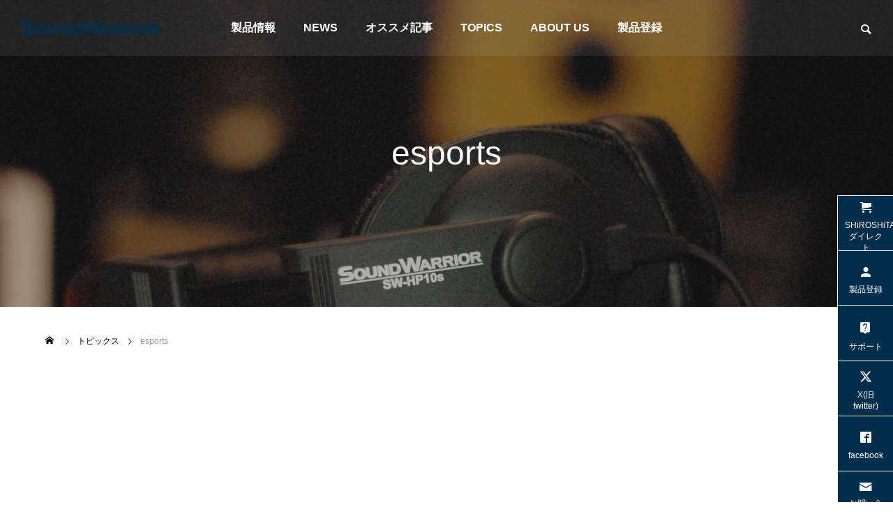

--- FILE ---
content_type: text/html; charset=UTF-8
request_url: https://soundwarrior.jp/tag/esports/
body_size: 14015
content:
<!DOCTYPE html><html class="pc" dir="ltr" lang="ja" prefix="og: https://ogp.me/ns#"><head prefix="og: https://ogp.me/ns# fb: https://ogp.me/ns/fb#"><meta charset="UTF-8">
<!--[if IE]><meta http-equiv="X-UA-Compatible" content="IE=edge"><![endif]--><meta name="viewport" content="width=device-width"><title>esports - soundwarrior</title><meta name="description" content="SoundWarrior(サウンドウォーリア)製品ブランドサイト 城下工業株式会社"><link rel="pingback" href="https://soundwarrior.jp/xmlrpc.php"><meta name="robots" content="max-image-preview:large" /><meta name="google-site-verification" content="REkvRQoV9zwf_F2y__rP1Y1E8FVPzyNA-KSaaTdE9Bw" /><link rel="canonical" href="https://soundwarrior.jp/tag/esports/" /><meta name="generator" content="All in One SEO (AIOSEO) 4.9.3" /><meta name="google-site-verification" content="qKRDoMAiQ1mUSye7S_FM-6X-LAP6ZcFqPeKgEOgEhQg" />
<script data-jetpack-boost="ignore" type="application/ld+json" class="aioseo-schema">{"@context":"https:\/\/schema.org","@graph":[{"@type":"BreadcrumbList","@id":"https:\/\/soundwarrior.jp\/tag\/esports\/#breadcrumblist","itemListElement":[{"@type":"ListItem","@id":"https:\/\/soundwarrior.jp#listItem","position":1,"name":"\u30db\u30fc\u30e0","item":"https:\/\/soundwarrior.jp","nextItem":{"@type":"ListItem","@id":"https:\/\/soundwarrior.jp\/tag\/esports\/#listItem","name":"esports"}},{"@type":"ListItem","@id":"https:\/\/soundwarrior.jp\/tag\/esports\/#listItem","position":2,"name":"esports","previousItem":{"@type":"ListItem","@id":"https:\/\/soundwarrior.jp#listItem","name":"\u30db\u30fc\u30e0"}}]},{"@type":"CollectionPage","@id":"https:\/\/soundwarrior.jp\/tag\/esports\/#collectionpage","url":"https:\/\/soundwarrior.jp\/tag\/esports\/","name":"esports - soundwarrior","inLanguage":"ja","isPartOf":{"@id":"https:\/\/soundwarrior.jp\/#website"},"breadcrumb":{"@id":"https:\/\/soundwarrior.jp\/tag\/esports\/#breadcrumblist"}},{"@type":"Organization","@id":"https:\/\/soundwarrior.jp\/#organization","name":"\u682a\u5f0f\u4f1a\u793e\u57ce\u4e0b\u5de5\u696d","description":"SoundWarrior(\u30b5\u30a6\u30f3\u30c9\u30a6\u30a9\u30fc\u30ea\u30a2)\u88fd\u54c1\u30d6\u30e9\u30f3\u30c9\u30b5\u30a4\u30c8 \u57ce\u4e0b\u5de5\u696d\u682a\u5f0f\u4f1a\u793e","url":"https:\/\/soundwarrior.jp\/","logo":{"@type":"ImageObject","url":"https:\/\/soundwarrior.jp\/wp-content\/uploads\/2018\/12\/37317775_1741160032668888_4269887981231276032_n-e1572421109237.png","@id":"https:\/\/soundwarrior.jp\/tag\/esports\/#organizationLogo","width":320,"height":320},"image":{"@id":"https:\/\/soundwarrior.jp\/tag\/esports\/#organizationLogo"},"sameAs":["https:\/\/twitter.com\/SoundWarrior_jp","https:\/\/www.instagram.com\/soundwarrior_jp\/"]},{"@type":"WebSite","@id":"https:\/\/soundwarrior.jp\/#website","url":"https:\/\/soundwarrior.jp\/","name":"soundwarrior","description":"SoundWarrior(\u30b5\u30a6\u30f3\u30c9\u30a6\u30a9\u30fc\u30ea\u30a2)\u88fd\u54c1\u30d6\u30e9\u30f3\u30c9\u30b5\u30a4\u30c8 \u57ce\u4e0b\u5de5\u696d\u682a\u5f0f\u4f1a\u793e","inLanguage":"ja","publisher":{"@id":"https:\/\/soundwarrior.jp\/#organization"}}]}</script><meta property="og:type" content="website"><meta property="og:url" content="https://soundwarrior.jp/tag/esports/"><meta property="og:title" content="esports - soundwarrior"><meta property="og:description" content="SoundWarrior(サウンドウォーリア)製品ブランドサイト 城下工業株式会社"><meta property="og:site_name" content="soundwarrior"><meta property="og:image" content="https://soundwarrior.jp/wp-content/uploads/2022/01/sns_icon_square1.jpg"><meta property="og:image:secure_url" content="https://soundwarrior.jp/wp-content/uploads/2022/01/sns_icon_square1.jpg"><meta property="og:image:width" content="1772"><meta property="og:image:height" content="1772"><meta name="twitter:card" content="summary"><meta name="twitter:title" content="esports - soundwarrior"><meta property="twitter:description" content="SoundWarrior(サウンドウォーリア)製品ブランドサイト 城下工業株式会社"><link rel='dns-prefetch' href='//www.googletagmanager.com' /><link rel='dns-prefetch' href='//stats.wp.com' /><link rel='preconnect' href='//c0.wp.com' /><link rel="alternate" type="application/rss+xml" title="soundwarrior &raquo; フィード" href="https://soundwarrior.jp/feed/" /><link rel="alternate" type="application/rss+xml" title="soundwarrior &raquo; コメントフィード" href="https://soundwarrior.jp/comments/feed/" /><link rel="alternate" type="application/rss+xml" title="soundwarrior &raquo; esports タグのフィード" href="https://soundwarrior.jp/tag/esports/feed/" /><link rel="preconnect" href="https://fonts.googleapis.com"><link rel="preconnect" href="https://fonts.gstatic.com" crossorigin><link href="https://fonts.googleapis.com/css2?family=Noto+Sans+JP:wght@400;600" rel="stylesheet">
<style id='wp-img-auto-sizes-contain-inline-css' type='text/css'>
img:is([sizes=auto i],[sizes^="auto," i]){contain-intrinsic-size:3000px 1500px}
/*# sourceURL=wp-img-auto-sizes-contain-inline-css */
</style><link rel='stylesheet' id='style-css' href='https://soundwarrior.jp/wp-content/themes/falcon_tcd089/style.css?ver=2.13.2' type='text/css' media='all' />
<style id='wp-block-library-inline-css' type='text/css'>
:root{--wp-block-synced-color:#7a00df;--wp-block-synced-color--rgb:122,0,223;--wp-bound-block-color:var(--wp-block-synced-color);--wp-editor-canvas-background:#ddd;--wp-admin-theme-color:#007cba;--wp-admin-theme-color--rgb:0,124,186;--wp-admin-theme-color-darker-10:#006ba1;--wp-admin-theme-color-darker-10--rgb:0,107,160.5;--wp-admin-theme-color-darker-20:#005a87;--wp-admin-theme-color-darker-20--rgb:0,90,135;--wp-admin-border-width-focus:2px}@media (min-resolution:192dpi){:root{--wp-admin-border-width-focus:1.5px}}.wp-element-button{cursor:pointer}:root .has-very-light-gray-background-color{background-color:#eee}:root .has-very-dark-gray-background-color{background-color:#313131}:root .has-very-light-gray-color{color:#eee}:root .has-very-dark-gray-color{color:#313131}:root .has-vivid-green-cyan-to-vivid-cyan-blue-gradient-background{background:linear-gradient(135deg,#00d084,#0693e3)}:root .has-purple-crush-gradient-background{background:linear-gradient(135deg,#34e2e4,#4721fb 50%,#ab1dfe)}:root .has-hazy-dawn-gradient-background{background:linear-gradient(135deg,#faaca8,#dad0ec)}:root .has-subdued-olive-gradient-background{background:linear-gradient(135deg,#fafae1,#67a671)}:root .has-atomic-cream-gradient-background{background:linear-gradient(135deg,#fdd79a,#004a59)}:root .has-nightshade-gradient-background{background:linear-gradient(135deg,#330968,#31cdcf)}:root .has-midnight-gradient-background{background:linear-gradient(135deg,#020381,#2874fc)}:root{--wp--preset--font-size--normal:16px;--wp--preset--font-size--huge:42px}.has-regular-font-size{font-size:1em}.has-larger-font-size{font-size:2.625em}.has-normal-font-size{font-size:var(--wp--preset--font-size--normal)}.has-huge-font-size{font-size:var(--wp--preset--font-size--huge)}.has-text-align-center{text-align:center}.has-text-align-left{text-align:left}.has-text-align-right{text-align:right}.has-fit-text{white-space:nowrap!important}#end-resizable-editor-section{display:none}.aligncenter{clear:both}.items-justified-left{justify-content:flex-start}.items-justified-center{justify-content:center}.items-justified-right{justify-content:flex-end}.items-justified-space-between{justify-content:space-between}.screen-reader-text{border:0;clip-path:inset(50%);height:1px;margin:-1px;overflow:hidden;padding:0;position:absolute;width:1px;word-wrap:normal!important}.screen-reader-text:focus{background-color:#ddd;clip-path:none;color:#444;display:block;font-size:1em;height:auto;left:5px;line-height:normal;padding:15px 23px 14px;text-decoration:none;top:5px;width:auto;z-index:100000}html :where(.has-border-color){border-style:solid}html :where([style*=border-top-color]){border-top-style:solid}html :where([style*=border-right-color]){border-right-style:solid}html :where([style*=border-bottom-color]){border-bottom-style:solid}html :where([style*=border-left-color]){border-left-style:solid}html :where([style*=border-width]){border-style:solid}html :where([style*=border-top-width]){border-top-style:solid}html :where([style*=border-right-width]){border-right-style:solid}html :where([style*=border-bottom-width]){border-bottom-style:solid}html :where([style*=border-left-width]){border-left-style:solid}html :where(img[class*=wp-image-]){height:auto;max-width:100%}:where(figure){margin:0 0 1em}html :where(.is-position-sticky){--wp-admin--admin-bar--position-offset:var(--wp-admin--admin-bar--height,0px)}@media screen and (max-width:600px){html :where(.is-position-sticky){--wp-admin--admin-bar--position-offset:0px}}/*# sourceURL=wp-block-library-inline-css */
</style><style id='global-styles-inline-css' type='text/css'>
:root{--wp--preset--aspect-ratio--square: 1;--wp--preset--aspect-ratio--4-3: 4/3;--wp--preset--aspect-ratio--3-4: 3/4;--wp--preset--aspect-ratio--3-2: 3/2;--wp--preset--aspect-ratio--2-3: 2/3;--wp--preset--aspect-ratio--16-9: 16/9;--wp--preset--aspect-ratio--9-16: 9/16;--wp--preset--color--black: #000000;--wp--preset--color--cyan-bluish-gray: #abb8c3;--wp--preset--color--white: #ffffff;--wp--preset--color--pale-pink: #f78da7;--wp--preset--color--vivid-red: #cf2e2e;--wp--preset--color--luminous-vivid-orange: #ff6900;--wp--preset--color--luminous-vivid-amber: #fcb900;--wp--preset--color--light-green-cyan: #7bdcb5;--wp--preset--color--vivid-green-cyan: #00d084;--wp--preset--color--pale-cyan-blue: #8ed1fc;--wp--preset--color--vivid-cyan-blue: #0693e3;--wp--preset--color--vivid-purple: #9b51e0;--wp--preset--gradient--vivid-cyan-blue-to-vivid-purple: linear-gradient(135deg,rgb(6,147,227) 0%,rgb(155,81,224) 100%);--wp--preset--gradient--light-green-cyan-to-vivid-green-cyan: linear-gradient(135deg,rgb(122,220,180) 0%,rgb(0,208,130) 100%);--wp--preset--gradient--luminous-vivid-amber-to-luminous-vivid-orange: linear-gradient(135deg,rgb(252,185,0) 0%,rgb(255,105,0) 100%);--wp--preset--gradient--luminous-vivid-orange-to-vivid-red: linear-gradient(135deg,rgb(255,105,0) 0%,rgb(207,46,46) 100%);--wp--preset--gradient--very-light-gray-to-cyan-bluish-gray: linear-gradient(135deg,rgb(238,238,238) 0%,rgb(169,184,195) 100%);--wp--preset--gradient--cool-to-warm-spectrum: linear-gradient(135deg,rgb(74,234,220) 0%,rgb(151,120,209) 20%,rgb(207,42,186) 40%,rgb(238,44,130) 60%,rgb(251,105,98) 80%,rgb(254,248,76) 100%);--wp--preset--gradient--blush-light-purple: linear-gradient(135deg,rgb(255,206,236) 0%,rgb(152,150,240) 100%);--wp--preset--gradient--blush-bordeaux: linear-gradient(135deg,rgb(254,205,165) 0%,rgb(254,45,45) 50%,rgb(107,0,62) 100%);--wp--preset--gradient--luminous-dusk: linear-gradient(135deg,rgb(255,203,112) 0%,rgb(199,81,192) 50%,rgb(65,88,208) 100%);--wp--preset--gradient--pale-ocean: linear-gradient(135deg,rgb(255,245,203) 0%,rgb(182,227,212) 50%,rgb(51,167,181) 100%);--wp--preset--gradient--electric-grass: linear-gradient(135deg,rgb(202,248,128) 0%,rgb(113,206,126) 100%);--wp--preset--gradient--midnight: linear-gradient(135deg,rgb(2,3,129) 0%,rgb(40,116,252) 100%);--wp--preset--font-size--small: 13px;--wp--preset--font-size--medium: 20px;--wp--preset--font-size--large: 36px;--wp--preset--font-size--x-large: 42px;--wp--preset--spacing--20: 0.44rem;--wp--preset--spacing--30: 0.67rem;--wp--preset--spacing--40: 1rem;--wp--preset--spacing--50: 1.5rem;--wp--preset--spacing--60: 2.25rem;--wp--preset--spacing--70: 3.38rem;--wp--preset--spacing--80: 5.06rem;--wp--preset--shadow--natural: 6px 6px 9px rgba(0, 0, 0, 0.2);--wp--preset--shadow--deep: 12px 12px 50px rgba(0, 0, 0, 0.4);--wp--preset--shadow--sharp: 6px 6px 0px rgba(0, 0, 0, 0.2);--wp--preset--shadow--outlined: 6px 6px 0px -3px rgb(255, 255, 255), 6px 6px rgb(0, 0, 0);--wp--preset--shadow--crisp: 6px 6px 0px rgb(0, 0, 0);}:where(.is-layout-flex){gap: 0.5em;}:where(.is-layout-grid){gap: 0.5em;}body .is-layout-flex{display: flex;}.is-layout-flex{flex-wrap: wrap;align-items: center;}.is-layout-flex > :is(*, div){margin: 0;}body .is-layout-grid{display: grid;}.is-layout-grid > :is(*, div){margin: 0;}:where(.wp-block-columns.is-layout-flex){gap: 2em;}:where(.wp-block-columns.is-layout-grid){gap: 2em;}:where(.wp-block-post-template.is-layout-flex){gap: 1.25em;}:where(.wp-block-post-template.is-layout-grid){gap: 1.25em;}.has-black-color{color: var(--wp--preset--color--black) !important;}.has-cyan-bluish-gray-color{color: var(--wp--preset--color--cyan-bluish-gray) !important;}.has-white-color{color: var(--wp--preset--color--white) !important;}.has-pale-pink-color{color: var(--wp--preset--color--pale-pink) !important;}.has-vivid-red-color{color: var(--wp--preset--color--vivid-red) !important;}.has-luminous-vivid-orange-color{color: var(--wp--preset--color--luminous-vivid-orange) !important;}.has-luminous-vivid-amber-color{color: var(--wp--preset--color--luminous-vivid-amber) !important;}.has-light-green-cyan-color{color: var(--wp--preset--color--light-green-cyan) !important;}.has-vivid-green-cyan-color{color: var(--wp--preset--color--vivid-green-cyan) !important;}.has-pale-cyan-blue-color{color: var(--wp--preset--color--pale-cyan-blue) !important;}.has-vivid-cyan-blue-color{color: var(--wp--preset--color--vivid-cyan-blue) !important;}.has-vivid-purple-color{color: var(--wp--preset--color--vivid-purple) !important;}.has-black-background-color{background-color: var(--wp--preset--color--black) !important;}.has-cyan-bluish-gray-background-color{background-color: var(--wp--preset--color--cyan-bluish-gray) !important;}.has-white-background-color{background-color: var(--wp--preset--color--white) !important;}.has-pale-pink-background-color{background-color: var(--wp--preset--color--pale-pink) !important;}.has-vivid-red-background-color{background-color: var(--wp--preset--color--vivid-red) !important;}.has-luminous-vivid-orange-background-color{background-color: var(--wp--preset--color--luminous-vivid-orange) !important;}.has-luminous-vivid-amber-background-color{background-color: var(--wp--preset--color--luminous-vivid-amber) !important;}.has-light-green-cyan-background-color{background-color: var(--wp--preset--color--light-green-cyan) !important;}.has-vivid-green-cyan-background-color{background-color: var(--wp--preset--color--vivid-green-cyan) !important;}.has-pale-cyan-blue-background-color{background-color: var(--wp--preset--color--pale-cyan-blue) !important;}.has-vivid-cyan-blue-background-color{background-color: var(--wp--preset--color--vivid-cyan-blue) !important;}.has-vivid-purple-background-color{background-color: var(--wp--preset--color--vivid-purple) !important;}.has-black-border-color{border-color: var(--wp--preset--color--black) !important;}.has-cyan-bluish-gray-border-color{border-color: var(--wp--preset--color--cyan-bluish-gray) !important;}.has-white-border-color{border-color: var(--wp--preset--color--white) !important;}.has-pale-pink-border-color{border-color: var(--wp--preset--color--pale-pink) !important;}.has-vivid-red-border-color{border-color: var(--wp--preset--color--vivid-red) !important;}.has-luminous-vivid-orange-border-color{border-color: var(--wp--preset--color--luminous-vivid-orange) !important;}.has-luminous-vivid-amber-border-color{border-color: var(--wp--preset--color--luminous-vivid-amber) !important;}.has-light-green-cyan-border-color{border-color: var(--wp--preset--color--light-green-cyan) !important;}.has-vivid-green-cyan-border-color{border-color: var(--wp--preset--color--vivid-green-cyan) !important;}.has-pale-cyan-blue-border-color{border-color: var(--wp--preset--color--pale-cyan-blue) !important;}.has-vivid-cyan-blue-border-color{border-color: var(--wp--preset--color--vivid-cyan-blue) !important;}.has-vivid-purple-border-color{border-color: var(--wp--preset--color--vivid-purple) !important;}.has-vivid-cyan-blue-to-vivid-purple-gradient-background{background: var(--wp--preset--gradient--vivid-cyan-blue-to-vivid-purple) !important;}.has-light-green-cyan-to-vivid-green-cyan-gradient-background{background: var(--wp--preset--gradient--light-green-cyan-to-vivid-green-cyan) !important;}.has-luminous-vivid-amber-to-luminous-vivid-orange-gradient-background{background: var(--wp--preset--gradient--luminous-vivid-amber-to-luminous-vivid-orange) !important;}.has-luminous-vivid-orange-to-vivid-red-gradient-background{background: var(--wp--preset--gradient--luminous-vivid-orange-to-vivid-red) !important;}.has-very-light-gray-to-cyan-bluish-gray-gradient-background{background: var(--wp--preset--gradient--very-light-gray-to-cyan-bluish-gray) !important;}.has-cool-to-warm-spectrum-gradient-background{background: var(--wp--preset--gradient--cool-to-warm-spectrum) !important;}.has-blush-light-purple-gradient-background{background: var(--wp--preset--gradient--blush-light-purple) !important;}.has-blush-bordeaux-gradient-background{background: var(--wp--preset--gradient--blush-bordeaux) !important;}.has-luminous-dusk-gradient-background{background: var(--wp--preset--gradient--luminous-dusk) !important;}.has-pale-ocean-gradient-background{background: var(--wp--preset--gradient--pale-ocean) !important;}.has-electric-grass-gradient-background{background: var(--wp--preset--gradient--electric-grass) !important;}.has-midnight-gradient-background{background: var(--wp--preset--gradient--midnight) !important;}.has-small-font-size{font-size: var(--wp--preset--font-size--small) !important;}.has-medium-font-size{font-size: var(--wp--preset--font-size--medium) !important;}.has-large-font-size{font-size: var(--wp--preset--font-size--large) !important;}.has-x-large-font-size{font-size: var(--wp--preset--font-size--x-large) !important;}
/*# sourceURL=global-styles-inline-css */
</style><style id='classic-theme-styles-inline-css' type='text/css'>
/*! This file is auto-generated */
.wp-block-button__link{color:#fff;background-color:#32373c;border-radius:9999px;box-shadow:none;text-decoration:none;padding:calc(.667em + 2px) calc(1.333em + 2px);font-size:1.125em}.wp-block-file__button{background:#32373c;color:#fff;text-decoration:none}
/*# sourceURL=/wp-includes/css/classic-themes.min.css */
</style><link rel='stylesheet' id='contact-form-7-css' href='https://soundwarrior.jp/wp-content/plugins/contact-form-7/includes/css/styles.css?ver=6.1.4' type='text/css' media='all' /><link rel='stylesheet' id='ub-extension-style-css-css' href='https://soundwarrior.jp/wp-content/plugins/ultimate-blocks/src/extensions/style.css?ver=6.9' type='text/css' media='all' /><link rel='stylesheet' id='owl-carousel-css' href='https://soundwarrior.jp/wp-content/themes/falcon_tcd089/js/owl.carousel.min.css?ver=2.3.4' type='text/css' media='all' /><link rel='stylesheet' id='cf7cf-style-css' href='https://soundwarrior.jp/wp-content/plugins/cf7-conditional-fields/style.css?ver=2.6.7' type='text/css' media='all' />
<style>:root {
--tcd-font-type1: Arial,"Hiragino Sans","Yu Gothic Medium","Meiryo",sans-serif;
--tcd-font-type2: "Times New Roman",Times,"Yu Mincho","游明朝","游明朝体","Hiragino Mincho Pro",serif;
--tcd-font-type3: Palatino,"Yu Kyokasho","游教科書体","UD デジタル 教科書体 N","游明朝","游明朝体","Hiragino Mincho Pro","Meiryo",serif;
--tcd-font-type-logo: "Noto Sans JP",sans-serif;
}</style>


<link rel="https://api.w.org/" href="https://soundwarrior.jp/wp-json/" /><link rel="alternate" title="JSON" type="application/json" href="https://soundwarrior.jp/wp-json/wp/v2/tags/76" /><meta name="generator" content="Site Kit by Google 1.171.0" />	<style>img#wpstats{display:none}</style><link rel="stylesheet" href="https://soundwarrior.jp/wp-content/themes/falcon_tcd089/css/design-plus.css?ver=2.13.2"><link rel="stylesheet" href="https://soundwarrior.jp/wp-content/themes/falcon_tcd089/css/sns-botton.css?ver=2.13.2"><link rel="stylesheet" media="screen and (max-width:1201px)" href="https://soundwarrior.jp/wp-content/themes/falcon_tcd089/css/responsive.css?ver=2.13.2"><link rel="stylesheet" media="screen and (max-width:1201px)" href="https://soundwarrior.jp/wp-content/themes/falcon_tcd089/css/footer-bar.css?ver=2.13.2">



<link rel="stylesheet" href="https://soundwarrior.jp/wp-content/themes/falcon_tcd089/js/simplebar.css?ver=2.13.2">
<style type="text/css">
body { font-size:16px; }
.common_headline { font-size:48px !important; font-weight:500 !important; }
@media screen and (max-width:950px) {
.common_headline { font-size:35px !important; }
}
@media screen and (max-width:750px) {
body { font-size:14px; }
.common_headline { font-size:22px !important; font-weight:600 !important; }
}
body, input, textarea { font-family: var(--tcd-font-type1); }.single_title_font_type { font-family: var(--tcd-font-type1) !important; }.rich_font, .p-vertical { font-family: var(--tcd-font-type1); font-weight:600; }.rich_font_1 { font-family: var(--tcd-font-type1);font-weight:600; }
.rich_font_2 { font-family: var(--tcd-font-type2); font-weight:600; }
.rich_font_3 { font-family:var(--tcd-font-type3); font-weight:600; }
.rich_font_logo { font-family:var(--tcd-font-type-logo); font-weight: bold !important; }#header { background:rgba(196,196,196,0.1); }
body.single #header, body.no_index_header_content #header, body.header_fix #header { background:rgba(196,196,196,1); }
#header:hover { background:rgba(196,196,196,1) !important; }
#header a, #header_search_button:before { color:#ffffff; }
#header a:hover, #header_search_button:hover:before { color:rgba(255,255,255,0.5); }
#header_logo .logo_text { font-size:32px; }
#footer_logo .logo_text { font-size:32px; }
@media screen and (max-width:1201px) {
#header_logo .logo_text { font-size:24px; }
#footer_logo .logo_text { font-size:24px; }
}
#global_menu > ul > li > a { color:#ffffff; }
#global_menu > ul > li > a:hover, #global_menu > ul > li.current-menu-item > a, #header.active #global_menu > ul > li.active > a, #header.active #global_menu > ul > li.active_megamenu_button > a { color:rgba(255,255,255,0.5); }
#global_menu ul ul a { background:#032e4b; }
#global_menu ul ul a:hover { color:#ffffff; background:#aaaaaa; }
#global_menu ul ul li.menu-item-has-children > a:before { color:#ffffff; }
.mobile #header, .mobile body.single.header_fix #header  { background:rgba(196,196,196,0.2); }
.mobile body.single #header:hover { background:rgba(196,196,196,1); }
.mobile #header:hover { background:rgba(196,196,196,1) !important; }
#drawer_menu { color:#1e73be; background:#ffffff; }
#drawer_menu a { color:#1e73be; }
#drawer_menu a:hover { color:#888888; }
#mobile_menu a { color:#1e73be; border-color:#000000; }
#mobile_menu li li a { background:#f4f4f4; }
#mobile_menu a:hover, #drawer_menu .close_button:hover, #mobile_menu .child_menu_button:hover { color:#1e73be; background:#d6d6d6; }
#mobile_menu .child_menu_button .icon:before, #mobile_menu .child_menu_button:hover .icon:before { color:#1e73be; }
#footer_search .button label:before { color:#ffffff; }
#footer_search .button label:hover:before { color:rgba(255,255,255,0.5); }
.author_profile .avatar_area, .animate_image, .animate_background, .animate_background .image_wrap {
background: #032e4b;
}
.animate_image img, .animate_background .image {
-webkit-width:calc(100% + 30px) !important; width:calc(100% + 30px) !important; height:auto; max-width:inherit !important; position:relative;
-webkit-transform: translate(-15px, 0px); -webkit-transition-property: opacity, translateX; -webkit-transition: 0.5s;
transform: translate(-15px, 0px); transition-property: opacity, translateX; transition: 0.5s;
}
.animate_image:hover img, .animate_background:hover .image {
opacity:0.5;
-webkit-transform: translate(0px, 0px);
transform: translate(0px, 0px);
}a { color:#000; }.sns_button_list.color_type2 li.contact a:before, .author_profile .author_link li.contact a:before, .author_profile .author_link li.user_url a:before
{ color:#032e4b; }.widget_headline, .page_navi span.current, #post_pagination p, #comment_tab li.active a, #index_news_ticker .category, #side_menu a, #copyright, .news_list .item, .blog_list .item,
#return_top a, #footer_banner .title_area, .widget_tab_post_list_button div.active, .widget_tab_post_list, #showroom_list .title, .megamenu_a .category, .megamenu_b .title, #showroom_sort_button a.active,
#related_post .category, #showroom_title_area_bottom:before
{ background:#032e4b; }.page_navi span.current, #post_pagination p, .widget_tab_post_list_button div.active, #showroom_sort_button a.active
{ border-color:#032e4b; }#footer_menu ul li a:hover { color:rgba(3,46,75,0.5); }.megamenu, #showroom_gallery p, #showroom_list .category, .index_showroom_list .category
{ background-color:#888888; }#showroom_gallery_nav .owl-item.current .item:before, #showroom_gallery_nav .item:hover:before
{ box-shadow:inset 0 0 0 4px #888888; }
a:hover, #footer_top a:hover, #footer_social_link li a:hover:before, #next_prev_post a:hover, .single_copy_title_url_btn:hover,
.tcdw_search_box_widget .search_area .search_button:hover:before, #single_author_title_area .author_link li a:hover:before, .author_profile a:hover, #post_meta_bottom a:hover, .cardlink_title a:hover,
.comment a:hover, .comment_form_wrapper a:hover
{ color:#aaaaaa; }.page_navi a:hover, #post_pagination a:hover, #p_readmore .button:hover, .c-pw__btn:hover, #comment_tab li a:hover, #submit_comment:hover, #cancel_comment_reply a:hover,
#wp-calendar #prev a:hover, #wp-calendar #next a:hover, #wp-calendar td a:hover, #comment_tab li a:hover, #return_top a:hover, #side_menu a:hover, #related_post .category:hover
{ background-color:#aaaaaa; }.page_navi a:hover, #post_pagination a:hover, #comment_textarea textarea:focus, .c-pw__box-input:focus
{ border-color:#aaaaaa; }.post_content a, .custom-html-widget a { color:#1a73e8; }
.post_content a:hover, .custom-html-widget a:hover { color:#00989b; }.design_button.type2 a, .design_button.type3 a { color:#032e4b !important; border-color:rgba(3,46,75,1); }
.design_button.type2 a:hover, .design_button.type3 a:hover { color:#032e4b !important; border-color:rgba(170,170,170,1); }
.design_button.type2 a:before, .design_button.type3 a:before { background:#aaaaaa; }
.styled_h2 {
font-size:26px !important; text-align:left; color:#ffffff; background:#000000;  border-top:0px solid #dddddd;
border-bottom:0px solid #dddddd;
border-left:0px solid #dddddd;
border-right:0px solid #dddddd;
padding:15px 15px 15px 15px !important;
margin:0px 0px 30px !important;
}
.styled_h3 {
font-size:22px !important; text-align:left; color:#000000;   border-top:0px solid #dddddd;
border-bottom:0px solid #dddddd;
border-left:2px solid #000000;
border-right:0px solid #dddddd;
padding:6px 0px 6px 16px !important;
margin:0px 0px 30px !important;
}
.styled_h4 {
font-size:18px !important; text-align:left; color:#000000;   border-top:0px solid #dddddd;
border-bottom:1px solid #dddddd;
border-left:0px solid #dddddd;
border-right:0px solid #dddddd;
padding:3px 0px 3px 20px !important;
margin:0px 0px 30px !important;
}
.styled_h5 {
font-size:14px !important; text-align:left; color:#000000;   border-top:0px solid #dddddd;
border-bottom:1px solid #dddddd;
border-left:0px solid #dddddd;
border-right:0px solid #dddddd;
padding:3px 0px 3px 24px !important;
margin:0px 0px 30px !important;
}
@media screen and (max-width:750px) {
.styled_h2 { font-size:16px !important; margin:0px 0px 20px !important; }
.styled_h3 { font-size:16px !important; margin:0px 0px 20px !important; }
.styled_h4 { font-size:15px !important; margin:0px 0px 20px !important; }
.styled_h5 { font-size:14px !important; margin:0px 0px 20px !important; }
}
.q_custom_button1 {
color:#ffffff !important;
border-color:rgba(83,83,83,1);
}
.q_custom_button1.animation_type1 { background:#535353; }
.q_custom_button1:hover, .q_custom_button1:focus {
color:#ffffff !important;
border-color:rgba(125,125,125,1);
}
.q_custom_button1.animation_type1:hover { background:#7d7d7d; }
.q_custom_button1:before { background:#7d7d7d; }
.q_custom_button2 {
color:#ffffff !important;
border-color:rgba(83,83,83,1);
}
.q_custom_button2.animation_type1 { background:#535353; }
.q_custom_button2:hover, .q_custom_button2:focus {
color:#ffffff !important;
border-color:rgba(125,125,125,1);
}
.q_custom_button2.animation_type1:hover { background:#7d7d7d; }
.q_custom_button2:before { background:#7d7d7d; }
.speech_balloon_left1 .speach_balloon_text { background-color: #ffdfdf; border-color: #ffdfdf; color: #000000 }
.speech_balloon_left1 .speach_balloon_text::before { border-right-color: #ffdfdf }
.speech_balloon_left1 .speach_balloon_text::after { border-right-color: #ffdfdf }
.speech_balloon_left2 .speach_balloon_text { background-color: #ffffff; border-color: #ff5353; color: #000000 }
.speech_balloon_left2 .speach_balloon_text::before { border-right-color: #ff5353 }
.speech_balloon_left2 .speach_balloon_text::after { border-right-color: #ffffff }
.speech_balloon_right1 .speach_balloon_text { background-color: #ccf4ff; border-color: #ccf4ff; color: #000000 }
.speech_balloon_right1 .speach_balloon_text::before { border-left-color: #ccf4ff }
.speech_balloon_right1 .speach_balloon_text::after { border-left-color: #ccf4ff }
.speech_balloon_right2 .speach_balloon_text { background-color: #ffffff; border-color: #0789b5; color: #000000 }
.speech_balloon_right2 .speach_balloon_text::before { border-left-color: #0789b5 }
.speech_balloon_right2 .speach_balloon_text::after { border-left-color: #ffffff }
.qt_google_map .pb_googlemap_custom-overlay-inner { background:#032e4b; color:#ffffff; }
.qt_google_map .pb_googlemap_custom-overlay-inner::after { border-color:#032e4b transparent transparent transparent; }
.design_headline1 { font-size:28px !important; background:#000; color:#fff; height:70px; line-height:70px !important; position:relative; text-align:center; margin:0 0 30px 0 !important; padding:0 !important; }
.design_headline2 { font-size:26px !important; background:#eee; height:70px; line-height:70px !important; position:relative; text-align:center; margin:0 0 50px 0 !important; padding:0 !important; }
.design_headline2 .num { font-size:20px !important; width:50px; height:50px; line-height:50px; font-family:'Arial'; display:block; background:#000; position:absolute; top:10px; left:10px; color:#fff; }
@media screen and (max-width:750px) {
.design_headline1 { font-size:16px !important; height:50px; line-height:50px !important; margin:0 0 20px 0 !important; }
.design_headline2 { font-size:16px !important; height:50px; line-height:50px !important; margin:0 0 20px 0 !important; }
.design_headline2 .num { font-size:14px !important; width:30px; height:30px; line-height:30px; }
}</style><style id="current-page-style" type="text/css">
.blog_list .title { font-size:18px; }
@media screen and (max-width:750px) {
.blog_list .title { font-size:16px; }
}
#page_header .overlay { background-color:rgba(0,0,0,0.3); }
#site_wrap { display:none; }
#site_loader_overlay { background:#ffffff; opacity:1; position:fixed; top:0px; left:0px; width:100%; height:100%; width:100%; height:100vh; z-index:99999; }
#site_loader_overlay.slide_up {
top:-100vh; opacity:0;
-webkit-transition: transition: top 0.7s cubic-bezier(0.83, 0, 0.17, 1) 0.4s, opacity 0s cubic-bezier(0.83, 0, 0.17, 1) 1.5s;
transition: top 0.7s cubic-bezier(0.83, 0, 0.17, 1) 0.4s, opacity 0s cubic-bezier(0.83, 0, 0.17, 1) 1.5s;
}
#site_loader_overlay.slide_down {
top:100vh; opacity:0;
-webkit-transition: transition: top 0.7s cubic-bezier(0.83, 0, 0.17, 1) 0.4s, opacity 0s cubic-bezier(0.83, 0, 0.17, 1) 1.5s;
transition: top 0.7s cubic-bezier(0.83, 0, 0.17, 1) 0.4s, opacity 0s cubic-bezier(0.83, 0, 0.17, 1) 1.5s;
}
#site_loader_overlay.slide_left {
left:-100%; opactiy:0;
-webkit-transition: transition: left 0.7s cubic-bezier(0.83, 0, 0.17, 1) 0.4s, opacity 0s cubic-bezier(0.83, 0, 0.17, 1) 1.5s;
transition: left 0.7s cubic-bezier(0.83, 0, 0.17, 1) 0.4s, opacity 0s cubic-bezier(0.83, 0, 0.17, 1) 1.5s;
}
#site_loader_overlay.slide_right {
left:100%; opactiy:0;
-webkit-transition: transition: left 0.7s cubic-bezier(0.83, 0, 0.17, 1) 0.4s, opacity 0s cubic-bezier(0.83, 0, 0.17, 1) 1.5s;
transition: left 0.7s cubic-bezier(0.83, 0, 0.17, 1) 0.4s, opacity 0s cubic-bezier(0.83, 0, 0.17, 1) 1.5s;
}
#site_loader_animation, #site_loader_animation:before, #site_loader_animation:after {
border-radius: 50%;
}
#site_loader_animation {
color: #000000;
position:absolute; margin:-30px 0 0 -30px;
left:50%; top:50%; -ms-transform: translate(-50%, -50%); -webkit-transform: translate(-50%, -50%); transform: translate(-50%, -50%);
width:60px; height:60px; box-shadow: inset 0 0 0 5px;
-webkit-transform: translateZ(0); -ms-transform: translateZ(0); transform: translateZ(0);
}
#site_loader_animation:before, #site_loader_animation:after {
position: absolute;
content: '';
}
#site_loader_animation:before {
background: #ffffff;
width:32px; height:62px; border-radius:62px 0 0 62px;
top:-1px; left:-1px;
-webkit-transform-origin: 31px 31px; transform-origin: 31px 31px;
-webkit-animation: load2 1.6s infinite ease 0.1s; animation: load2 1.6s infinite ease 0.1s;
}
#site_loader_animation:after {
background: #ffffff;
width:32px; height:62px; border-radius:0 62px 62px 0;
top:-1px; left:50%;
-webkit-transform-origin: 0% 50%; transform-origin: 0% 50%;
-webkit-animation: load2 1.6s infinite ease 0.4s; animation: load2 1.6s infinite ease 0.4s;
}
@-webkit-keyframes load2 {
0% { -webkit-transform: rotate(0deg); transform: rotate(0deg); }
100% { -webkit-transform: rotate(360deg); transform: rotate(360deg); }
}
@keyframes load2 {
0% { -webkit-transform: rotate(0deg); transform: rotate(0deg); }
100% { -webkit-transform: rotate(360deg); transform: rotate(360deg); }
}
@media screen and (max-width:750px) {
#site_loader_animation { margin:-20px 0 0 -20px; width:40px; height:40px; box-shadow: inset 0 0 0 4px; }
#site_loader_animation:before {
width:22px; height:42px; border-radius:42px 0 0 42px;
-webkit-transform-origin: 21px 21px; transform-origin: 21px 21px;
}
#site_loader_animation:after { width:22px; height:42px; border-radius:0 42px 42px 0; }
}}#site_loader_overlay.active #site_loader_animation {
opacity:0;
-webkit-transition: all 1.0s cubic-bezier(0.22, 1, 0.36, 1) 0s; transition: all 1.0s cubic-bezier(0.22, 1, 0.36, 1) 0s;
}</style>
<link rel="icon" href="https://soundwarrior.jp/wp-content/uploads/2021/11/cropped-siteico-32x32.png" sizes="32x32" /><link rel="icon" href="https://soundwarrior.jp/wp-content/uploads/2021/11/cropped-siteico-192x192.png" sizes="192x192" /><link rel="apple-touch-icon" href="https://soundwarrior.jp/wp-content/uploads/2021/11/cropped-siteico-180x180.png" /><meta name="msapplication-TileImage" content="https://soundwarrior.jp/wp-content/uploads/2021/11/cropped-siteico-270x270.png" />
<style type="text/css" id="wp-custom-css">
h4 {
background: #ffffff;/*背景色*/
padding: 10px;/*文字まわり（上下左右）の余白*/
}#index_news_ticker .date {
width:93px; font-size:18px; color:#fff; font-family:Arial;
}
#index_news_ticker .title {
max-width:calc(100% - 93px); font-size:18px; font-weight:500; line-height:1.6; overflow:hidden; white-space:nowrap; text-overflow:ellipsis; visibility:visible;
word-wrap:break-word; word-break:break-all;
}		</style></head><body id="body" class="archive tag tag-esports tag-76 wp-embed-responsive wp-theme-falcon_tcd089 sp-easy-accordion-enabled no_page_nav use_header_fix use_mobile_header_fix"><header id="header"><div id="header_logo"><p class="logo">
<a href="https://soundwarrior.jp/" title="soundwarrior">
<img class="logo_image pc" src="https://soundwarrior.jp/wp-content/uploads/2024/01/logo_sw_navy-s400.png?1769508667" alt="soundwarrior" title="soundwarrior" width="200" height="30" />
<img class="logo_image mobile" src="https://soundwarrior.jp/wp-content/uploads/2024/01/logo_sw_navy-s400.png?1769508667" alt="soundwarrior" title="soundwarrior" width="200" height="30" />   </a></p></div><div id="header_search"><div id="header_search_button"></div><form role="search" method="get" id="header_searchform" action="https://soundwarrior.jp"><div class="input_area"><input type="text" value="" id="header_search_input" name="s" autocomplete="off"></div><div class="button"><label for="header_search_button"></label><input type="submit" id="header_search_button" value=""></div></form></div>
<a id="global_menu_button" href="#"><span></span><span></span><span></span></a><nav id="global_menu"><ul id="menu-pc%e3%83%98%e3%83%83%e3%83%80%e3%83%a1%e3%83%8b%e3%83%a5%e3%83%bc" class="menu"><li id="menu-item-4829" class="menu-item menu-item-type-custom menu-item-object-custom menu-item-has-children menu-item-4829 "><a href="/products/">製品情報</a><ul class="sub-menu"><li id="menu-item-4868" class="menu-item menu-item-type-custom menu-item-object-custom menu-item-4868 "><a href="/products_category/swd/">デスクトップオーディオ</a></li><li id="menu-item-4869" class="menu-item menu-item-type-custom menu-item-object-custom menu-item-4869 "><a href="/products_category/swl/">リビングオーディオ</a></li><li id="menu-item-4867" class="menu-item menu-item-type-custom menu-item-object-custom menu-item-4867 "><a href="/products_category/sw-h/">ヘッドホン</a></li><li id="menu-item-4870" class="menu-item menu-item-type-custom menu-item-object-custom menu-item-4870 "><a href="/products_category/sw-hs/">ヘッドセット</a></li><li id="menu-item-8910" class="menu-item menu-item-type-custom menu-item-object-custom menu-item-8910 "><a href="/products_category/accessories/">アクセサリ・オプション品</a></li><li id="menu-item-8747" class="menu-item menu-item-type-custom menu-item-object-custom menu-item-8747 "><a href="https://soundwarrior.jp/products_category/rental-service/">レンタルサービス</a></li><li id="menu-item-8748" class="menu-item menu-item-type-custom menu-item-object-custom menu-item-8748 "><a href="https://soundwarrior.jp/products_category/discontinued/">生産完了品</a></li></ul></li><li id="menu-item-4764" class="menu-item menu-item-type-custom menu-item-object-custom menu-item-4764 "><a href="/news/">NEWS</a></li><li id="menu-item-6736" class="menu-item menu-item-type-taxonomy menu-item-object-category menu-item-6736 "><a href="https://soundwarrior.jp/category/topics/" class="megamenu_button type2" data-megamenu="js-megamenu6736">オススメ記事</a></li><li id="menu-item-4760" class="menu-item menu-item-type-taxonomy menu-item-object-category menu-item-has-children menu-item-4760 "><a href="https://soundwarrior.jp/category/topics/">TOPICS</a><ul class="sub-menu"><li id="menu-item-5031" class="menu-item menu-item-type-taxonomy menu-item-object-category menu-item-5031 "><a href="https://soundwarrior.jp/category/topics/contents/">特集＆コラム</a></li><li id="menu-item-5034" class="menu-item menu-item-type-taxonomy menu-item-object-category menu-item-5034 "><a href="https://soundwarrior.jp/category/topics/event/">イベント</a></li><li id="menu-item-5033" class="menu-item menu-item-type-taxonomy menu-item-object-category menu-item-5033 "><a href="https://soundwarrior.jp/category/topics/media/">メディア</a></li><li id="menu-item-5032" class="menu-item menu-item-type-taxonomy menu-item-object-category menu-item-5032 "><a href="https://soundwarrior.jp/category/topics/news_old/">ニュースアーカイブ</a></li><li id="menu-item-5055" class="menu-item menu-item-type-post_type menu-item-object-page menu-item-5055 "><a href="https://soundwarrior.jp/support/">ユーザーサポート</a></li></ul></li><li id="menu-item-5268" class="menu-item menu-item-type-post_type menu-item-object-page menu-item-has-children menu-item-5268 "><a href="https://soundwarrior.jp/brand-story/">ABOUT US</a><ul class="sub-menu"><li id="menu-item-8512" class="menu-item menu-item-type-post_type menu-item-object-page menu-item-8512 "><a href="https://soundwarrior.jp/brand-story/">ブランドストーリー</a></li><li id="menu-item-4922" class="menu-item menu-item-type-post_type menu-item-object-page menu-item-4922 "><a href="https://soundwarrior.jp/oem-odm/">OEM・ODM</a></li></ul></li><li id="menu-item-4761" class="menu-item menu-item-type-post_type menu-item-object-page menu-item-4761 "><a href="https://soundwarrior.jp/regist/">製品登録</a></li></ul></nav><div class="megamenu megamenu_a" id="js-megamenu6736"><div class="megamenu_inner"><div class="slider_area"><div class="slider"><article class="item">
<a class="link animate_background" href="https://soundwarrior.jp/makuake_swd-tv1_episode/"><div class="image_wrap"><div class="image" style="background:url(https://soundwarrior.jp/wp-content/uploads/2025/12/SWD-TV1_01-752x468.jpg) no-repeat center center; background-size:cover;"></div></div><div class="title_area"><div class="title"><span>【Makuakeチャレンジ実施中】テレビ用アンプ「SW TV Plus」開発裏話</span></div></div>
</a>
<a class="category cat_id2" href="https://soundwarrior.jp/category/topics/contents/">特集＆コラム</a></article><article class="item">
<a class="link animate_background" href="https://soundwarrior.jp/makuake_swd-tv1/"><div class="image_wrap"><div class="image" style="background:url(https://soundwarrior.jp/wp-content/uploads/2025/12/SWD-TV1_Makuake_02-752x468.jpg) no-repeat center center; background-size:cover;"></div></div><div class="title_area"><div class="title"><span>【Makuakeチャレンジ実施】テレビの音がぐっと豊かに。ケーブル1本つなぐだけ、超簡単＆小型の本格音響システム</span></div></div>
</a>
<a class="category cat_id2" href="https://soundwarrior.jp/category/topics/contents/">特集＆コラム</a></article><article class="item">
<a class="link animate_background" href="https://soundwarrior.jp/swd-da15-da20-macos-tahoe/"><div class="image_wrap"><div class="image" style="background:url(https://soundwarrior.jp/wp-content/uploads/2022/01/sns_icon_square1.jpg) no-repeat center center; background-size:cover;"></div></div><div class="title_area"><div class="title"><span>【SWD-DA15 / SWD-DA20-SD】macOS TahoeでBulk Petが動作しないようですが。</span></div></div>
</a>
<a class="category cat_id16" href="https://soundwarrior.jp/category/support/faq/">よくあるご質問</a></article><article class="item">
<a class="link animate_background" href="https://soundwarrior.jp/swd-ua1-with-nintendo-switch/"><div class="image_wrap"><div class="image" style="background:url(https://soundwarrior.jp/wp-content/uploads/2025/07/SWD-UA1_Swtich_eyecatch-900-752x468.jpg) no-repeat center center; background-size:cover;"></div></div><div class="title_area"><div class="title"><span>【SWD-UA1】Nintendo Switchとの接続</span></div></div>
</a>
<a class="category cat_id2" href="https://soundwarrior.jp/category/topics/contents/">特集＆コラム</a></article></div></div></div></div></header><div id="container" ><div id="page_header"><div id="page_header_inner"><h1 class="catch common_headline rich_font_1 animation_type1 animate_item">esports</h1></div><div class="overlay"></div><div class="bg_image" style="background:url(https://soundwarrior.jp/wp-content/uploads/2021/12/SW-HP10s_07.jpg) no-repeat center top; background-size:cover;"></div></div><div id="bread_crumb"><ul class="clearfix" itemscope itemtype="https://schema.org/BreadcrumbList"><li itemprop="itemListElement" itemscope itemtype="https://schema.org/ListItem" class="home"><a itemprop="item" href="https://soundwarrior.jp/"><span itemprop="name">ホーム</span></a><meta itemprop="position" content="1"></li><li itemprop="itemListElement" itemscope itemtype="https://schema.org/ListItem"><a itemprop="item" href="https://soundwarrior.jp/blog/"><span itemprop="name">トピックス</span></a><meta itemprop="position" content="2"></li><li class="last" itemprop="itemListElement" itemscope itemtype="https://schema.org/ListItem"><span itemprop="name">esports</span><meta itemprop="position" content="3"></li></ul></div><div id="blog_archive" class="inview"><div class="blog_list"><article class="item">
<a class="image_link animate_background" href="https://soundwarrior.jp/e%e3%82%b9%e3%83%9d%e3%83%bc%e3%83%84%e3%81%ae%e7%a5%ad%e5%85%b82022/"><div class="image_wrap"><div class="image" style="background:url(https://soundwarrior.jp/wp-content/uploads/2022/06/IMG_7335-752x468.jpg) no-repeat center center; background-size:cover;"></div></div>
</a>
<a class="title" href="https://soundwarrior.jp/e%e3%82%b9%e3%83%9d%e3%83%bc%e3%83%84%e3%81%ae%e7%a5%ad%e5%85%b82022/"><h2><span>eスポーツの祭典 in NAGANO2022 盛り上がってました！</span></h2></a><ul class="meta clearfix"><li class="date"><time class="entry-date updated" datetime="2022-06-25T16:11:02+09:00">2022.06.03</time></li><li class="category">
<a class="item" href="https://soundwarrior.jp/category/topics/event/">イベント</a></li></ul></ul></article><article class="item">
<a class="image_link animate_background" href="https://soundwarrior.jp/4262-2/"><div class="image_wrap"><div class="image" style="background:url(https://soundwarrior.jp/wp-content/uploads/2021/07/6271820-752x468.jpg) no-repeat center center; background-size:cover;"></div></div>
</a>
<a class="title" href="https://soundwarrior.jp/4262-2/"><h2><span>全国都道府県対抗 e スポー ツ選手権 2021 MIE 『eFootball ウイニングイレブン長野県代表決定戦』見てきました！</span></h2></a><ul class="meta clearfix"><li class="date"><time class="entry-date updated" datetime="2025-09-22T14:30:36+09:00">2021.07.02</time></li><li class="category">
<a class="item" href="https://soundwarrior.jp/category/topics/event/">イベント</a></li></ul></ul></article><article class="item">
<a class="image_link animate_background" href="https://soundwarrior.jp/e-football%e3%82%a6%e3%82%a4%e3%83%8b%e3%83%b3%e3%82%b0%e3%82%a4%e3%83%ac%e3%83%96%e3%83%b3%e9%95%b7%e9%87%8e%e7%9c%8c%e4%bb%a3%e8%a1%a8%e6%b1%ba%e5%ae%9a%e6%88%a6%e3%81%ab%e5%8d%94%e8%b3%9b%e3%81%97/"><div class="image_wrap"><div class="image" style="background:url(https://soundwarrior.jp/wp-content/uploads/2021/05/14397dde5e1b69d0922079a7be2378d6-e1622452653629-752x468.jpg) no-repeat center center; background-size:cover;"></div></div>
</a>
<a class="title" href="https://soundwarrior.jp/e-football%e3%82%a6%e3%82%a4%e3%83%8b%e3%83%b3%e3%82%b0%e3%82%a4%e3%83%ac%e3%83%96%e3%83%b3%e9%95%b7%e9%87%8e%e7%9c%8c%e4%bb%a3%e8%a1%a8%e6%b1%ba%e5%ae%9a%e6%88%a6%e3%81%ab%e5%8d%94%e8%b3%9b%e3%81%97/"><h2><span>eFootballウイニングイレブン長野県代表決定戦に協賛します！</span></h2></a><ul class="meta clearfix"><li class="date"><time class="entry-date updated" datetime="2022-08-09T16:43:21+09:00">2021.05.31</time></li><li class="category">
<a class="item" href="https://soundwarrior.jp/category/topics/news_old/">ニュースアーカイブ</a></li></ul></ul></article></div></div><footer id="footer"><div id="footer_top"><div id="footer_logo"><div class="logo">
<a href="https://soundwarrior.jp/" title="soundwarrior">
<img class="logo_image pc" src="https://soundwarrior.jp/wp-content/uploads/2024/01/logo_sw_navy.png?1769508668" alt="soundwarrior" title="soundwarrior" width="500" height="75" />
<img class="logo_image mobile" src="https://soundwarrior.jp/wp-content/uploads/2024/12/AISOUNDWARRIOR_RGB-200.png?1769508668" alt="soundwarrior" title="soundwarrior" width="100" height="16" />   </a></div></div><p id="footer_info">本社・工場<br />
<a href="https://www.shiroshita.com/" target="_blank">城下工業株式会社</a><br />
〒386-0015 長野県上田市常入1-1-58<br />
東京営業所<br />
〒171-0014 東京都豊島区池袋2-36-1 INFINITY IKEBUKURO 7F-11</p><ul id="footer_sns" class="sns_button_list clearfix color_type1"><li class="insta"><a href="https://www.instagram.com/soundwarrior_jp/" rel="nofollow noopener" target="_blank" title="Instagram"><span>Instagram</span></a></li><li class="twitter"><a href="https://twitter.com/SoundWarrior_jp" rel="nofollow noopener" target="_blank" title="X"><span>X</span></a></li><li class="facebook"><a href="https://www.facebook.com/SoundWarrior.jp/" rel="nofollow noopener" target="_blank" title="Facebook"><span>Facebook</span></a></li><li class="youtube"><a href="https://www.youtube.com/channel/UCbSvAcr3TQngE4im3g_g6zg" rel="nofollow noopener" target="_blank" title="YouTube"><span>YouTube</span></a></li></ul></div><div id="footer_menu"><ul id="menu-%e3%82%b0%e3%83%ad%e3%83%bc%e3%83%90%e3%83%ab%e3%83%8a%e3%83%93" class="menu"><li id="menu-item-43" class="menu-item menu-item-type-custom menu-item-object-custom menu-item-43 "><a href="/products/">製品情報</a></li><li id="menu-item-5269" class="menu-item menu-item-type-post_type menu-item-object-page menu-item-5269 "><a href="https://soundwarrior.jp/brand-story/">ABOUT US</a></li><li id="menu-item-4973" class="menu-item menu-item-type-custom menu-item-object-custom menu-item-4973 "><a href="https://www.shiroshita.com/">城下工業株式会社</a></li><li id="menu-item-4962" class="menu-item menu-item-type-post_type menu-item-object-page menu-item-4962 "><a href="https://soundwarrior.jp/oem-odm/">OEM/ODM</a></li><li id="menu-item-8342" class="menu-item menu-item-type-post_type menu-item-object-page menu-item-privacy-policy menu-item-8342 "><a rel="privacy-policy" href="https://soundwarrior.jp/privacy-policy/">個人情報保護方針</a></li></ul></div><p id="copyright">Copyright © 2025 Shiroshita IndustrialCo.,Ltd.</p></footer><div id="return_top">
<a href="#body"><span>TOP</span></a></div></div><div id="side_menu" class="">
<a class="cart" href="http://www.shiroshita-direct.jp/" target="_blank"><span>SHiROSHiTAダイレクト</span></a>
<a class="user" href="/regist/"><span>製品登録</span></a>
<a class="help" href="/support/"><span>サポート</span></a>
<a class="twitter" href="https://twitter.com/SoundWarrior_jp" target="_blank"><span>X(旧twitter)</span></a>
<a class="facebook" href="https://www.facebook.com/SoundWarrior.jp/" target="_blank"><span>facebook</span></a>
<a class="mail" href="https://htjb.f.msgs.jp/webapp/form/24161_htjb_8/index.do"><span>お問い合わせ</span></a></div><div id="drawer_menu"><nav><ul id="mobile_menu" class="menu"><li class="menu-item menu-item-type-custom menu-item-object-custom menu-item-has-children menu-item-4829 "><a href="/products/">製品情報</a><ul class="sub-menu"><li class="menu-item menu-item-type-custom menu-item-object-custom menu-item-4868 "><a href="/products_category/swd/">デスクトップオーディオ</a></li><li class="menu-item menu-item-type-custom menu-item-object-custom menu-item-4869 "><a href="/products_category/swl/">リビングオーディオ</a></li><li class="menu-item menu-item-type-custom menu-item-object-custom menu-item-4867 "><a href="/products_category/sw-h/">ヘッドホン</a></li><li class="menu-item menu-item-type-custom menu-item-object-custom menu-item-4870 "><a href="/products_category/sw-hs/">ヘッドセット</a></li><li class="menu-item menu-item-type-custom menu-item-object-custom menu-item-8910 "><a href="/products_category/accessories/">アクセサリ・オプション品</a></li><li class="menu-item menu-item-type-custom menu-item-object-custom menu-item-8747 "><a href="https://soundwarrior.jp/products_category/rental-service/">レンタルサービス</a></li><li class="menu-item menu-item-type-custom menu-item-object-custom menu-item-8748 "><a href="https://soundwarrior.jp/products_category/discontinued/">生産完了品</a></li></ul></li><li class="menu-item menu-item-type-custom menu-item-object-custom menu-item-4764 "><a href="/news/">NEWS</a></li><li class="menu-item menu-item-type-taxonomy menu-item-object-category menu-item-6736 "><a href="https://soundwarrior.jp/category/topics/" class="megamenu_button type2" data-megamenu="js-megamenu6736">オススメ記事</a></li><li class="menu-item menu-item-type-taxonomy menu-item-object-category menu-item-has-children menu-item-4760 "><a href="https://soundwarrior.jp/category/topics/">TOPICS</a><ul class="sub-menu"><li class="menu-item menu-item-type-taxonomy menu-item-object-category menu-item-5031 "><a href="https://soundwarrior.jp/category/topics/contents/">特集＆コラム</a></li><li class="menu-item menu-item-type-taxonomy menu-item-object-category menu-item-5034 "><a href="https://soundwarrior.jp/category/topics/event/">イベント</a></li><li class="menu-item menu-item-type-taxonomy menu-item-object-category menu-item-5033 "><a href="https://soundwarrior.jp/category/topics/media/">メディア</a></li><li class="menu-item menu-item-type-taxonomy menu-item-object-category menu-item-5032 "><a href="https://soundwarrior.jp/category/topics/news_old/">ニュースアーカイブ</a></li><li class="menu-item menu-item-type-post_type menu-item-object-page menu-item-5055 "><a href="https://soundwarrior.jp/support/">ユーザーサポート</a></li></ul></li><li class="menu-item menu-item-type-post_type menu-item-object-page menu-item-has-children menu-item-5268 "><a href="https://soundwarrior.jp/brand-story/">ABOUT US</a><ul class="sub-menu"><li class="menu-item menu-item-type-post_type menu-item-object-page menu-item-8512 "><a href="https://soundwarrior.jp/brand-story/">ブランドストーリー</a></li><li class="menu-item menu-item-type-post_type menu-item-object-page menu-item-4922 "><a href="https://soundwarrior.jp/oem-odm/">OEM・ODM</a></li></ul></li><li class="menu-item menu-item-type-post_type menu-item-object-page menu-item-4761 "><a href="https://soundwarrior.jp/regist/">製品登録</a></li></ul></nav><div id="footer_search"><form role="search" method="get" id="footer_searchform" action="https://soundwarrior.jp"><div class="input_area"><input type="text" value="" id="footer_search_input" name="s" autocomplete="off"></div><div class="button"><label for="footer_search_button"></label><input type="submit" id="footer_search_button" value=""></div></form></div><div id="mobile_banner"></div></div>
<noscript>
<iframe src="https://www.googletagmanager.com/ns.html?id=GTM-KMHG4HKB" height="0" width="0" style="display:none;visibility:hidden"></iframe>
</noscript>











<script type="text/javascript" src="https://c0.wp.com/c/6.9/wp-includes/js/jquery/jquery.min.js" id="jquery-core-js"></script><script type="text/javascript" src="https://c0.wp.com/c/6.9/wp-includes/js/jquery/jquery-migrate.min.js" id="jquery-migrate-js"></script><script type="text/javascript" src="https://www.googletagmanager.com/gtag/js?id=GT-KVFTC59" id="google_gtagjs-js" async></script><script type="text/javascript" id="google_gtagjs-js-after">window.dataLayer=window.dataLayer||[];function gtag(){dataLayer.push(arguments);}
gtag("set","linker",{"domains":["soundwarrior.jp"]});gtag("js",new Date());gtag("set","developer_id.dZTNiMT",true);gtag("config","GT-KVFTC59");</script><script src="https://soundwarrior.jp/wp-content/themes/falcon_tcd089/js/jquery.easing.1.4.js?ver=2.13.2"></script><script src="https://soundwarrior.jp/wp-content/themes/falcon_tcd089/js/jscript.js?ver=2.13.2"></script><script src="https://soundwarrior.jp/wp-content/themes/falcon_tcd089/js/tcd_cookie.js?ver=2.13.2"></script><script src="https://soundwarrior.jp/wp-content/themes/falcon_tcd089/js/comment.js?ver=2.13.2"></script><script src="https://soundwarrior.jp/wp-content/themes/falcon_tcd089/js/parallax.js?ver=2.13.2"></script><script src="https://soundwarrior.jp/wp-content/themes/falcon_tcd089/js/simplebar.min.js?ver=2.13.2"></script><script src="https://soundwarrior.jp/wp-content/themes/falcon_tcd089/js/header_fix.js?ver=2.13.2"></script><script type="text/javascript">jQuery(document).ready(function($){if($.cookie('close_header_message')=='on'){$('#header_message').hide();}
$('#close_header_message').click(function(){$('#header_message').hide();$.cookie('close_header_message','on',{path:'/'});});});</script><script type="text/javascript">jQuery(function($){if($('.megamenu_a .slider').length){$('.megamenu_a .slider').addClass('owl-carousel').owlCarousel({autoplay:true,autoplayHoverPause:true,autoplayTimeout:5000,autoplaySpeed:700,dots:false,items:4,loop:true,nav:true,navText:['&#xe90f','&#xe910']});}});</script><script type="text/javascript">window.ontouchstart=function(){};window.addEventListener('touchstart',function(){},true);window.addEventListener('touchstart',function(){},false);document.ontouchstart=function(){};document.addEventListener('touchstart',function(){},true);document.addEventListener('touchstart',function(){},false);document.body.ontouchstart=function(){};document.body.addEventListener('touchstart',function(){},true);document.body.addEventListener('touchstart',function(){},false);</script><script>jQuery(function($){var $window=$(window);var $body=$('body');if($('.q_underline').length){var gradient_prefix=null;$('.q_underline').each(function(){var bbc=$(this).css('borderBottomColor');if(jQuery.inArray(bbc,['transparent','rgba(0, 0, 0, 0)'])==-1){if(gradient_prefix===null){gradient_prefix='';var ua=navigator.userAgent.toLowerCase();if(/webkit/.test(ua)){gradient_prefix='-webkit-';}else if(/firefox/.test(ua)){gradient_prefix='-moz-';}else{gradient_prefix='';}}
$(this).css('borderBottomColor','transparent');if(gradient_prefix){$(this).css('backgroundImage',gradient_prefix+'linear-gradient(left, transparent 50%, '+bbc+' 50%)');}else{$(this).css('backgroundImage','linear-gradient(to right, transparent 50%, '+bbc+' 50%)');}}});$window.on('scroll.q_underline',function(){$('.q_underline:not(.is-active)').each(function(){if($body.hasClass('show-serumtal')){var left=$(this).offset().left;if(window.scrollX>left-window.innerHeight){$(this).addClass('is-active');}}else{var top=$(this).offset().top;if(window.scrollY>top-window.innerHeight){$(this).addClass('is-active');}}});if(!$('.q_underline:not(.is-active)').length){$window.off('scroll.q_underline');}});}});</script><script type="text/javascript">(function(w,d,s,l,i){w[l]=w[l]||[];w[l].push({'gtm.start':new Date().getTime(),event:'gtm.js'});var f=d.getElementsByTagName(s)[0],j=d.createElement(s),dl=l!='dataLayer'?'&l='+l:'';j.async=true;j.src='https://www.googletagmanager.com/gtm.js?id='+i+dl;f.parentNode.insertBefore(j,f);})(window,document,'script','dataLayer','GTM-KMHG4HKB');</script><script>jQuery(document).ready(function($){$("#page_header .bg_image").addClass('animate');$("#page_header .animate_item").each(function(i){$(this).delay(i*700).queue(function(next){$(this).addClass('animate');next();});});if($('#page_header .animation_type2').length){setTimeout(function(){$("#page_header .animation_type2 span").each(function(i){$(this).delay(i*50).queue(function(next){$(this).addClass('animate');next();});});},500);};});jQuery(window).on('scroll load',function(i){var scTop=jQuery(this).scrollTop();var scBottom=scTop+jQuery(this).height();jQuery('.inview').each(function(i){var thisPos=jQuery(this).offset().top+100;if(thisPos<scBottom){jQuery(this).addClass('animate');}});jQuery('.inview_group').each(function(i){var thisPos=jQuery(this).offset().top+100;if(thisPos<scBottom){jQuery(".animate_item",this).each(function(i){jQuery(this).delay(i*300).queue(function(next){jQuery(this).addClass('animate');next();});});}});});</script><script type="speculationrules">{"prefetch":[{"source":"document","where":{"and":[{"href_matches":"/*"},{"not":{"href_matches":["/wp-*.php","/wp-admin/*","/wp-content/uploads/*","/wp-content/*","/wp-content/plugins/*","/wp-content/themes/falcon_tcd089/*","/*\\?(.+)"]}},{"not":{"selector_matches":"a[rel~=\"nofollow\"]"}},{"not":{"selector_matches":".no-prefetch, .no-prefetch a"}}]},"eagerness":"conservative"}]}</script><script type="text/javascript" src="https://c0.wp.com/c/6.9/wp-includes/js/dist/hooks.min.js" id="wp-hooks-js"></script><script type="text/javascript" src="https://c0.wp.com/c/6.9/wp-includes/js/dist/i18n.min.js" id="wp-i18n-js"></script><script type="text/javascript" id="wp-i18n-js-after">wp.i18n.setLocaleData({'text direction\u0004ltr':['ltr']});</script><script type="text/javascript" src="https://soundwarrior.jp/wp-content/plugins/contact-form-7/includes/swv/js/index.js?ver=6.1.4" id="swv-js"></script><script type="text/javascript" id="contact-form-7-js-translations">(function(domain,translations){var localeData=translations.locale_data[domain]||translations.locale_data.messages;localeData[""].domain=domain;wp.i18n.setLocaleData(localeData,domain);})("contact-form-7",{"translation-revision-date":"2025-11-30 08:12:23+0000","generator":"GlotPress\/4.0.3","domain":"messages","locale_data":{"messages":{"":{"domain":"messages","plural-forms":"nplurals=1; plural=0;","lang":"ja_JP"},"This contact form is placed in the wrong place.":["\u3053\u306e\u30b3\u30f3\u30bf\u30af\u30c8\u30d5\u30a9\u30fc\u30e0\u306f\u9593\u9055\u3063\u305f\u4f4d\u7f6e\u306b\u7f6e\u304b\u308c\u3066\u3044\u307e\u3059\u3002"],"Error:":["\u30a8\u30e9\u30fc:"]}},"comment":{"reference":"includes\/js\/index.js"}});</script><script type="text/javascript" id="contact-form-7-js-before">var wpcf7={"api":{"root":"https:\/\/soundwarrior.jp\/wp-json\/","namespace":"contact-form-7\/v1"},"cached":1};</script><script type="text/javascript" src="https://soundwarrior.jp/wp-content/plugins/contact-form-7/includes/js/index.js?ver=6.1.4" id="contact-form-7-js"></script><script type="text/javascript" src="https://soundwarrior.jp/wp-content/themes/falcon_tcd089/js/owl.carousel.min.js?ver=2.3.4" id="owl-carousel-js"></script><script type="text/javascript" id="wpcf7cf-scripts-js-extra">var wpcf7cf_global_settings={"ajaxurl":"https://soundwarrior.jp/wp-admin/admin-ajax.php"};</script><script type="text/javascript" src="https://soundwarrior.jp/wp-content/plugins/cf7-conditional-fields/js/scripts.js?ver=2.6.7" id="wpcf7cf-scripts-js"></script><script type="text/javascript" id="jetpack-stats-js-before">_stq=window._stq||[];_stq.push(["view",{"v":"ext","blog":"232789409","post":"0","tz":"9","srv":"soundwarrior.jp","arch_tag":"esports","arch_results":"3","j":"1:15.4"}]);_stq.push(["clickTrackerInit","232789409","0"]);</script><script type="text/javascript" src="https://stats.wp.com/e-202605.js" id="jetpack-stats-js" defer="defer" data-wp-strategy="defer"></script></body></html>
<!-- Compressed by TCD -->